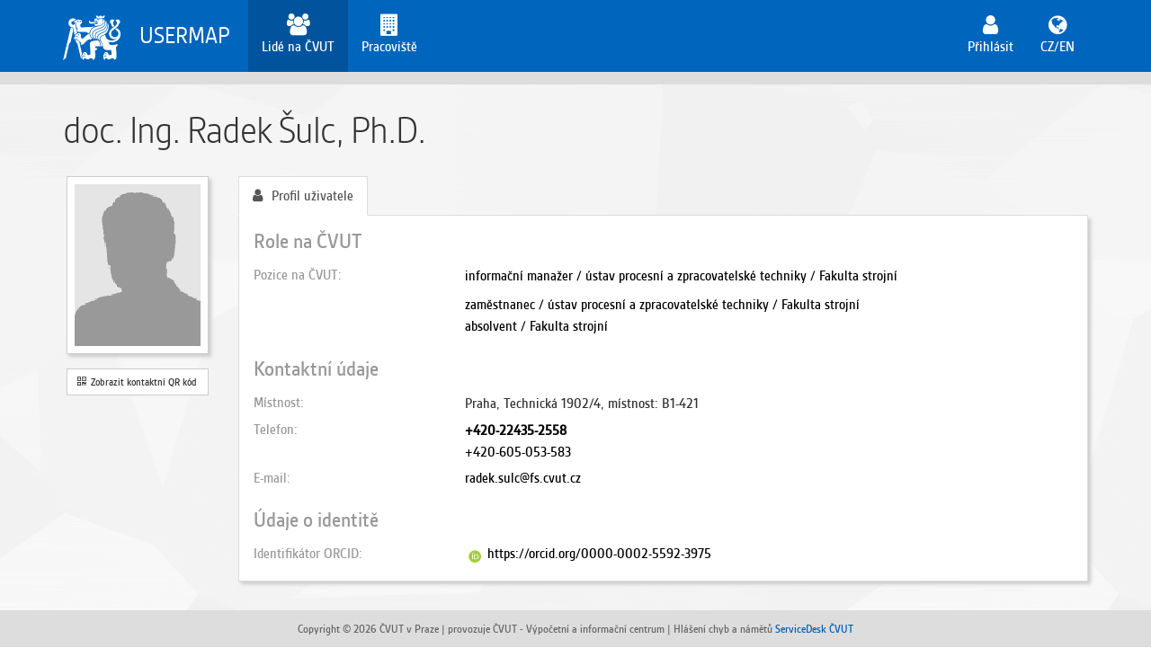

--- FILE ---
content_type: text/html;charset=UTF-8
request_url: https://usermap.cvut.cz/profile/721706d7-aa01-4130-a502-e970615974e7
body_size: 9716
content:




<!DOCTYPE html>
<html lang="cs">
    <head>
        <meta charset="utf-8">
        <meta http-equiv="X-UA-Compatible" content="IE=edge">
        <meta name="viewport" content="width=device-width, initial-scale=1">
        <meta name="_csrf" content="63b6eb65-db34-4815-871d-29a55f45a94a"/>
        <meta name="_csrf_header" content="X-CSRF-TOKEN"/>
        <meta http-equiv="Content-Type" content="text/html; charset=utf-8" />
        <meta name="author" content="ČVUT-VIC, Ing. Petr Karel" />
        <meta name="description" content="UserMap - systém pro evidenci a správu uživatelů v rámci IS ČVUT" />
        <title>Šulc, Radek, doc. Ing., Ph.D.</title>

        <link rel="icon" type="image/png" sizes="32x32" href="/assets/images/favicon-32x32.png">
        <link rel="icon" type="image/png" sizes="96x96" href="/assets/images/favicon-96x96.png">
        <link rel="icon" type="image/png" sizes="16x16" href="/assets/images/favicon-16x16.png">
            <link rel="stylesheet" href="/assets/css/bootstrap.min.css">
            <link rel="stylesheet" href="/assets/css/usermap-common.css">
            <link rel="stylesheet" href="/assets/css/datatables.min.css">
            <link rel="stylesheet" href="/assets/css/datatables-fix.css">
            <link rel="stylesheet" href="/assets/css/academicons.min.css">
            <link rel="stylesheet" href="/profile/assets/css/profile.css">
        <script>
            window.APP_CONTEXT = '/profile/';
            window.APP_LANG = 'cs';
            window.PRINCIPAL_UUID = '0a06742c-e9e0-40f5-bf7e-a148aafe6a42';
        </script>

            <!-- Google tag (gtag.js) -->
            <script async src="https://www.googletagmanager.com/gtag/js?id=G-7SVXBV2B5R"></script>
            <script>
                window.dataLayer = window.dataLayer || [];
                function gtag(){dataLayer.push(arguments);}
                gtag('js', new Date());
                gtag('config', 'G-7SVXBV2B5R');
            </script>
    </head>
    <body>
        <div id="header">
            <nav class="navbar navbar-default" >
    <div class="container">
        <div class="navbar-header">
            <button type="button" class="navbar-toggle collapsed" data-toggle="collapse" data-target="#main-menu"
                    aria-expanded="false">
                <span class="sr-only"> Zobrazit/Skrýt navigaci</span>
                <span class="icon-bar"></span>
                <span class="icon-bar"></span>
                <span class="icon-bar"></span>
            </button>
            <a class="pull-left navbar-brand" href="/">
                <img class="img-responsive" src="/assets/images/logo-w.svg"/>
            </a>
            <a class="pull-left navbar-brand" href="/">
                USERMAP
            </a>
        </div>

        <div class="collapse navbar-collapse" id="main-menu">
            <!-- Left navigation -->
            <ul class="nav navbar-nav navbar-nav-icon">
                        <li class="active">
                                <a href="/search">
                                    <i class="icon fa fa-fw fa-users"></i>
                                    <span class="hidden-sm">Lidé na ČVUT</span>
                                </a>
                        </li>
                        <li class="">
                                <a href="/search/department">
                                    <i class="icon fa fa-fw fa-building"></i>
                                    <span class="hidden-sm">Pracoviště</span>
                                </a>
                        </li>
            </ul>

            <!-- Right user info -->
            <ul class="nav navbar-nav navbar-nav-icon navbar-right">


                <li class="">
                    <a href="/login">
                        <i class="icon fa fa-fw fa-user"></i>
                        <span class="hidden-sm">Přihlásit</span>
                    </a>
                </li>
                <li>
                    <a href="?lang=en">
                        <i class="icon fa fa-fw fa-globe"></i>
                        <span class="hidden-sm">CZ/EN</span>
                    </a>
                </li>
            </ul><!-- /.Right user info -->
        </div><!-- /.navbar-collapse -->
    </div>
</nav>

        </div>
        <div id="content" class="main">
            <div class="container">

</div>

<div class="container">
    <div class="cn">doc. Ing. Radek Šulc, Ph.D.</div>
    <div class="row">
        <div class="col-md-2 hidden-xs hidden-sm">
            <div class="photo">
                <div id="photo-png" style="width: 100%; height: 100%; background: url(/profile/photos/721706d7-aa01-4130-a502-e970615974e7?type=jpg) no-repeat center;">
                </div>
            </div>
            <div class="qrcode">
                <a class="btn btn-sm btn-default" data-placement="bottom" tabindex="0" title="Kontaktní QR kód" role="button" data-toggle="popover" data-trigger="focus" data-html="true" data-content="<div style='text-align: center;'><img src=/profile/qrcode/721706d7-aa01-4130-a502-e970615974e7/></div><div style='font-size: 12px'>Načtením QR kódu si můžete uložit kontakt na uživatele do mobilního telefonu.</div>"><i class="fa fa-qrcode" aria-hidden="true"></i>&nbsp;&nbsp;Zobrazit kontaktní QR kód</a>
            </div>
        </div>
        <div class="col-md-10 col-sm-12">
            <ul class="nav nav-tabs hidden-print">
                <li role="presentation" class="active"><a href="/profile/721706d7-aa01-4130-a502-e970615974e7"  style="cursor: pointer"><i class="icon fa fa-user" style="padding-right: 10px"></i>Profil uživatele</a></li>


            </ul>
            <div class="tab">

<div class="profile">

    <h3 style="margin-top: 0px;">Role na ČVUT</h3>
    <div class="row">
        <div class="col-md-3 data-label">Pozice na ČVUT</div>
        <div class="col-md-9">
            <ul id="profile-roles" class="list-unstyled">
                        <li>
                                <a href="/search/department/12118#50">informační manažer / ústav procesní a zpracovatelské techniky / Fakulta strojní</a>
                        </li>
            </ul>
            <ul id="profile-roles" class="list-unstyled" style="margin-top: 8px;">
                        <li>
                                <a href="/search/department/12118#5838">zaměstnanec / ústav procesní a zpracovatelské techniky / Fakulta strojní</a>
                        </li>
                        <li>
                                <a href="/search/department/12000#20456">absolvent / Fakulta strojní</a>
                        </li>
            </ul>
        </div>
    </div>


    <h3>Kontaktní údaje</h3>
        <div class="row">
            <div class="col-md-3 data-label">Místnost</div>
            <div class="col-md-9">
                <ul id="profile-rooms" class="list-unstyled">
                            <li>Praha, Technická 1902/4, místnost: B1-421</li>
                </ul>
            </div>
        </div>
        <div class="row">
            <div class="col-md-3 data-label">Telefon</div>
            <div class="col-md-9">
                <ul id="profile-phones" class="list-unstyled">
                            <li><strong><a href="tel:+420224352558">+420-22435-2558</a></strong></li>
                            <li><a href="tel:+420605053583">+420-605-053-583</a></li>
                </ul>
            </div>
        </div>
        <div class="row">
            <div class="col-md-3 data-label">E-mail</div>
            <div class="col-md-9">
                    <a href="mailto:radek.sulc@fs.cvut.cz">radek.sulc@fs.cvut.cz</a>
            </div>
        </div>


    <h3>Údaje o identitě</h3>

        <div class="row">
            <div class="col-md-3 data-label">Identifikátor ORCID</div>
            <div class="col-md-9">
                <i class="ai ai-orcid fa-fw" style="color:#a6ce39;vertical-align:middle;"></i>&nbsp;<a href="https://orcid.org/0000-0002-5592-3975" target="_blank">https://orcid.org/0000-0002-5592-3975</a>
            </div>
        </div>


</div>

            </div>
        </div>
    </div>
</div>

        </div>
        <footer id="footer">
            <div class="bar">
    <div class="text-center">
    Copyright © 2026 ČVUT v Praze        | provozuje ČVUT - Výpočetní a informační centrum
        | Hlášení chyb a námětů <a href="https://servicedesk.cvut.cz" target="_blank">ServiceDesk ČVUT</a>
    </div>
</div>
        </footer>
            <script type="text/javascript" src="/assets/js/jquery-3.2.1.min.js"></script>
            <script type="text/javascript" src="/assets/js/jquery.i18n.js"></script>
            <script type="text/javascript" src="/assets/js/jquery.i18n.messagestore.js"></script>
            <script type="text/javascript" src="/assets/js/bootstrap-3.3.7.min.js"></script>
            <script type="text/javascript" src="/assets/js/usermap-common.js"></script>
            <script type="text/javascript" src="/assets/js/messages.js"></script>
            <script type="text/javascript" src="/profile/webjars/momentjs/2.18.1/min/moment.min.js"></script>
            <script type="text/javascript" src="/assets/js/datatables.min.js"></script>
            <script type="text/javascript" src="/assets/js/datatables-moment.js"></script>
            <script type="text/javascript" src="/profile/assets/js/profile.js"></script>
    </body>
</html>

<script>
    var PERSON_ID = 23678;
    var PERSON_UID = '';
    var PERSON_UUID = '721706d7-aa01-4130-a502-e970615974e7';
</script>



--- FILE ---
content_type: text/css
request_url: https://usermap.cvut.cz/assets/css/usermap-common.css
body_size: 5322
content:
@import url('../fonts/Gesta-SemiCondensed/stylesheet.css');

body {
    background: #e4f1fe;
    background: url('/assets/images/page-background.png') repeat;
    font-family: gesta_semicondensedmedium, "Helvetica Neue", Verdana, Arial, Helvetica, sans-serif;
    font-size: 16px;
}

.main {
    padding-bottom: 2em; /* space before footer */
}

button[data-toggle="collapse"][aria-expanded="true"] > .caret {
    /* rotate "caret" icon  */
    -webkit-transform: rotate(180deg);
    -moz-transform: rotate(180deg);
    -ms-transform: rotate(180deg);
    -o-transform: rotate(180deg);
    transform: rotate(180deg);
    -webkit-transition-duration: 0.5s;
    -moz-transition-duration: 0.5s;
    -ms-transition-duration: 0.5s;
    -o-transition-duration: 0.5s;
    transition-duration: 0.5s;
}

button[data-toggle="collapse"][aria-expanded="false"] > .caret {
    /* rotate "caret" icon  */
    -webkit-transform: rotate(0deg);
    -moz-transform: rotate(0deg);
    -ms-transform: rotate(0deg);
    -o-transform: rotate(0deg);
    transform: rotate(0deg);
    -webkit-transition-duration: 0.5s;
    -moz-transition-duration: 0.5s;
    -ms-transition-duration: 0.5s;
    -o-transition-duration: 0.5s;
    transition-duration: 0.5s;
}

.navbar {
    margin-bottom: 0px;
    border-width: 0 0 14px 0;
    border-color: #ddd;
}

.navbar .navbar-brand > img {
    height: 100%;
    display: inline-block;
    margin-top: -5px;
    margin-right: 0px;
}

.navbar-brand {
    float: left;
    padding: 15px;
    font-size: 27px;
    line-height: 50px;
    height: 80px;
    font-weight: 200;
    font-family: gesta_semicondensedregular, Arial, sans-serif;
    color: #fff;
    vertical-align: middle;
    margin-right: 5px;
}

@media (max-width: 767px) {
    .navbar-brand {
        height: 50px;
        padding: 7px;
        line-height: 37px;
    }
}

@media (min-width: 768px) and (max-width: 991px) {
    .navbar-brand {
        height: 56px;
        padding: 9px;
        line-height: 41px;
    }
}

.navbar-default .navbar-toggle .icon-bar {
    background-color:#FFFFFF;
}

.navbar-default .navbar-toggle:focus,
.navbar-default .navbar-toggle:hover {
    background-color: transparent;
}

/* Header */
#header li {
    /*font-variant: small-caps;*/
    font-family: gesta_semicondensedmedium, Arial, sans-serif;
    font-size: 16px;
}

@media (min-width: 992px) {
    .navbar-nav-icon > li > a > * {
        display: block;
        line-height: 25.67px;
        text-align: center;
    }
}

@media (max-width: 767px) {
    .navbar-nav-icon a > .icon,
    .navbar-nav-icon a > span {
        vertical-align: middle;
    }
}

ul.dropdown-menu > li > a > i {
    margin-right: 0.6em;
}

.navbar-nav-icon > li > a > .icon {
    font-size: 150%;
    margin: auto;
    line-height: 25.67px;
}

#footer a {
    text-decoration: none;
}
#footer a:hover {
    text-decoration: none;
}
#footer a:focus, footer a:active {
    text-decoration: none;
}

#footer > .bar {
     /*#0065BD;*/
    color: #666;
    background-color: #ddd;
    padding: 12px;
    font-size: 13px;
}
#footer > .bar a {
    color: #0060b3;
}
#footer > .bar a:hover {
    color: #0060b3;
}
#footer > .bar a:focus,
#footer > .bar a:active {
    color: #0060b3;
}

/* Sticky footer (Firefox, Chrome, Opera, IE9, IE10, IE11, EDGE ) */
body {
    padding: 0px 0 0 0; margin: 0;
    display: flex;
    height: 100vh;
    flex-direction: column;
}

#content {
    flex: 1 0 auto;
}
#header, #footer {
    flex-shrink: 0;
}

/* Font awesome */
.fa.fa-1_5x {
    font-size: 150%;
}

div.dataTables_wrapper div.dataTables_info {
    font-size: 16px;
}
.dataTables_paginate > ul {
    margin: 0;
    font-size: 13px;
}

div.dataTables_wrapper div.dataTables_processing {
    position: absolute;
    top: 50%;
    left: 0;
    width: 100%;
    margin-left: 0;
    margin-top: -26px;
    text-align: center;
    padding: 1em 0;
    background: rgba(255, 255, 255, 0.85);
}

.title-inner {
    vertical-align: middle;
}

table.dataTable thead .sorting:after,
table.dataTable thead .sorting_asc:after,
table.dataTable thead .sorting_desc:after {
    position: absolute;
    top: 8px;
    right: 8px;
    display: block;
    font-family: 'FontAwesome';
    opacity: 0.5;
}
table.dataTable thead .sorting:after {
    opacity: 0.2;
    content: "\f0dc"; /* sort */
}
table.dataTable thead .sorting_asc:after {
    content: "\f0de"; /* sort-by-attributes */
}
table.dataTable thead .sorting_desc:after {
    content: "\f0dd"; /* sort-by-attributes-alt */
}

table.dataTable thead .sort-default.sorting:after {
    opacity: 0.2;
    content: "\f07d"; /* sort */
}
table.dataTable thead .sort-amount.sorting_asc:after {
    content: "\f160"; /* sort-by-attributes */
}
table.dataTable thead .sort-amount.sorting_desc:after {
    content: "\f161"; /* sort-by-attributes-alt */
}
table.dataTable thead .sort-alpha.sorting_asc:after {
    content: "\f15d"; /* sort-by-attributes */
}
table.dataTable thead .sort-alpha.sorting_desc:after {
    content: "\f15e"; /* sort-by-attributes-alt */
}
table.dataTable thead .sort-numeric.sorting_asc:after {
    content: "\f162"; /* sort-by-attributes */
}
table.dataTable thead .sort-numeric.sorting_desc:after {
    content: "\f163"; /* sort-by-attributes-alt */
}

.dataTables_length > label {
    font-weight: normal;
    font-size: 13px;
}


--- FILE ---
content_type: text/css
request_url: https://usermap.cvut.cz/assets/css/academicons.min.css
body_size: 4147
content:
.ai-ul,.fa-ul{list-style-type:none}.ai-li,.fa-li{top:.14285714em;text-align:center}.ai-fw,.ai-li,.fa-fw,.fa-li{text-align:center}.ai.fa-pull-left,.fa.fa-pull-left{margin-right:.3em}@font-face{font-family:Academicons;src:url(../fonts/Academicons/academicons.eot?v=1.8.0);src:url(../fonts/Academicons/academicons.eot?v=1.8.0) format('embedded-opentype'),url(../fonts/Academicons/academicons.ttf?v=1.8.0) format('truetype'),url(../fonts/Academicons/academicons.woff?v=1.8.0) format('woff'),url(../fonts/Academicons/academicons.svg?v=1.8.0#academicons) format('svg');font-weight:400;font-style:normal}.ai{display:inline-block;font:normal normal normal 14px/1 Academicons;font-size:inherit;text-rendering:auto;-webkit-font-smoothing:antialiased;-moz-osx-font-smoothing:grayscale}.ai-lg,.fa-lg{line-height:.75em;vertical-align:-15%}.ai-academia:before{content:"\e800"}.ai-academia-square:before{content:"\e801"}.ai-acclaim:before{content:"\e802"}.ai-acclaim-square:before{content:"\e803"}.ai-acm:before{content:"\e804"}.ai-acm-square:before{content:"\e805"}.ai-ads:before{content:"\e806"}.ai-ads-square:before{content:"\e807"}.ai-arxiv:before{content:"\e808"}.ai-arxiv-square:before{content:"\e809"}.ai-biorxiv:before{content:"\e810"}.ai-biorxiv-square:before{content:"\e811"}.ai-ceur:before{content:"\e812"}.ai-ceur-box:before{content:"\e813"}.ai-courser:before{content:"\e814"}.ai-courser-square:before{content:"\e815"}.ai-dataverse:before{content:"\e816"}.ai-dataverse-box:before{content:"\e817"}.ai-dblp:before{content:"\e818"}.ai-dblp-square:before{content:"\e819"}.ai-depsy:before{content:"\e820"}.ai-depsy-square:before{content:"\e821"}.ai-doi:before{content:"\e822"}.ai-doi-square:before{content:"\e823"}.ai-dryad:before{content:"\e824"}.ai-dryad-square:before{content:"\e825"}.ai-figshare:before{content:"\e826"}.ai-figshare-square:before{content:"\e827"}.ai-google-scholar:before{content:"\e828"}.ai-google-scholar-square:before{content:"\e829"}.ai-ieee:before{content:"\e830"}.ai-ieee-square:before{content:"\e831"}.ai-impactstory:before{content:"\e832"}.ai-impactstory-square:before{content:"\e833"}.ai-inspire:before{content:"\e834"}.ai-inspire-square:before{content:"\e835"}.ai-mendeley:before{content:"\e836"}.ai-mendeley-square:before{content:"\e837"}.ai-open-access:before{content:"\e838"}.ai-open-access-square:before{content:"\e839"}.ai-orcid:before{content:"\e840"}.ai-orcid-square:before{content:"\e841"}.ai-osf:before{content:"\e842"}.ai-osf-square:before{content:"\e843"}.ai-overleaf:before{content:"\e844"}.ai-overleaf-square:before{content:"\e845"}.ai-philpapers:before{content:"\e846"}.ai-philpapers-square:before{content:"\e847"}.ai-piazza:before{content:"\e848"}.ai-piazza-square:before{content:"\e849"}.ai-publons:before{content:"\e850"}.ai-publons-square:before{content:"\e851"}.ai-pubmed:before{content:"\e852"}.ai-pubmed-square:before{content:"\e853"}.ai-researchgate:before{content:"\e854"}.ai-researchgate-square:before{content:"\e855"}.ai-scirate:before{content:"\e856"}.ai-scirate-square:before{content:"\e857"}.ai-springer:before{content:"\e858"}.ai-springer-square:before{content:"\e859"}.ai-zotero:before{content:"\e860"}.ai-zotero-square:before{content:"\e861"}.ai-lg{font-size:1.33333333em}.ai-2x{font-size:2em}.ai-3x{font-size:3em}.ai-4x{font-size:4em}.ai-5x{font-size:5em}.ai-fw{width:1.28571429em}.ai-ul{padding-left:0;margin-left:2.14285714em}.ai-ul>li{position:relative}.ai-li{position:absolute;left:-2.14285714em;width:2.14285714em}.ai-li.fa-lg{left:-1.85714286em}.ai-border{padding:.2em .25em .15em;border:.08em solid #eee;border-radius:.1em}.ai-pull-left{float:left}.ai-pull-right{float:right}.ai.fa-pull-right{margin-left:.3em}.fa-lg{font-size:1.33333333em}.fa-2x{font-size:2em}.fa-3x{font-size:3em}.fa-4x{font-size:4em}.fa-5x{font-size:5em}.fa-fw{width:1.28571429em}.fa-ul{padding-left:0;margin-left:2.14285714em}.fa-ul>li{position:relative}.fa-li{position:absolute;left:-2.14285714em;width:2.14285714em}.fa-li.fa-lg{left:-1.85714286em}.fa-border{padding:.2em .25em .15em;border:.08em solid #eee;border-radius:.1em}.fa-pull-left{float:left}.fa-pull-right{float:right}.fa.fa-pull-right{margin-left:.3em}

--- FILE ---
content_type: application/javascript
request_url: https://usermap.cvut.cz/assets/js/usermap-common.js
body_size: 4268
content:
$(document).ready(function() {
    $.ajaxSetup({
        beforeSend: function(xhr) {
            var token = $("meta[name='_csrf']").attr("content");
            var header = $("meta[name='_csrf_header']").attr("content");
            if (typeof token !== 'undefined' && token !== null && typeof header !== 'undefined' && header !== null) {
                xhr.setRequestHeader(header, token);
            }
        }
    });

    $('input:text:visible:first').focus();
});

function isNull(variable) {
    return variable == null || variable == undefined;
}

function isEmpty(variable) {
    if (!isNull(variable)) {
        return variable.trim().length == 0;
    }
    return false;
}

if (typeof PermissionsUtils === 'undefined') {

    var PermissionsUtils = (function() {
        function _hasPermission(operation, permissions, property) {
            if (!isNull(permissions)) {
                if (operation == 'CREATE') {
                    if (!isNull(permissions.create)) {
                        return permissions.create.permitted;
                    }
                } else if (operation == 'READ') {
                    if (!isNull(permissions.read)) {
                        if (!isNull(permissions.read.propertiesPermissions)) {
                            if (!isNull(property)) {
                                var permitted = false;
                                $.each(permissions.read.propertiesPermissions, function(index, item) {
                                    if (item.property == property) {
                                        permitted = item.permitted;
                                        return false; // break the loop
                                    }
                                });
                                return permitted;
                            }
                        }
                        return permissions.read.permitted;
                    }
                } else if (operation == 'UPDATE') {
                    if (!isNull(permissions.update)) {
                        if (!isNull(permissions.update.propertiesPermissions)) {
                            if (!isNull(property)) {
                                var permitted = false;
                                $.each(permissions.update.propertiesPermissions, function(index, item) {
                                    if (item.property == property) {
                                        permitted = item.permitted;
                                        return false; // break the loop
                                    }
                                });
                                return permitted;
                            }
                        }
                        return permissions.update.permitted;
                    }
                } else if (operation == 'DELETE') {
                    if (!isNull(permissions.delete)) {
                        return permissions.delete.permitted;
                    }

                }
            }
            return false;
        }

        return {
            hasCreatePermission: function(permissions) {
                return _hasPermission('CREATE', permissions);
            },
            hasReadPermission: function(permissions, property) {
                return _hasPermission('READ', permissions, property);
            },
            hasUpdatePermission: function(permissions, property) {
                return _hasPermission('UPDATE', permissions, property);
            },
            hasDeletePermission: function(permissions) {
                return _hasPermission('DELETE', permissions);
            }
        }
    })();

}

function sleep(milliseconds) {
    var start = new Date().getTime();
    for (var i = 0; i < 1e7; i++) {
        if ((new Date().getTime() - start) > milliseconds){
            break;
        }
    }
}

function setLastPage() {
    var data = window.location.pathname.split('/');
    sessionStorage.setItem('last_page', data[data.length-1]);
}

function getLastPage() {
    var value = sessionStorage.getItem('last_page');
    if (value == null || value == undefined) {
        return null;
    }
    return value;
}

function resetLastPage() {
    sessionStorage.removeItem('last_page');
}
